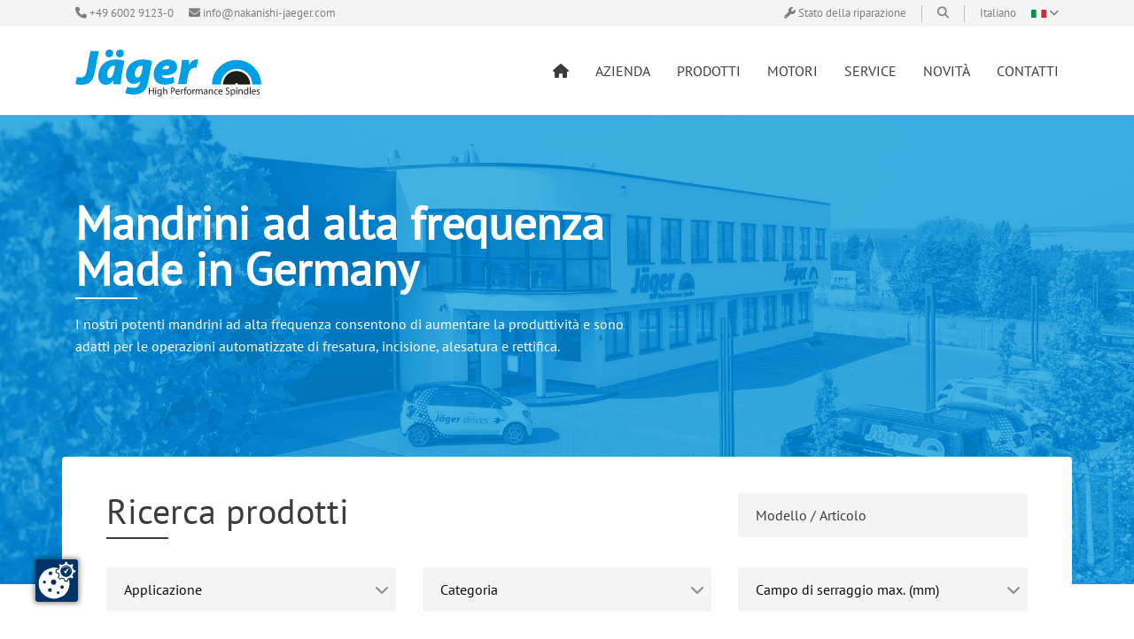

--- FILE ---
content_type: text/html; charset=UTF-8
request_url: https://www.nakanishi-jaeger.com/it?filters%5B13%5D%5B1%5D=1
body_size: 15108
content:
<!doctype html>
<html class="no-js" lang="it">
<head>
    <meta charset="utf-8">
    <meta http-equiv="X-UA-Compatible" content="IE=edge">
    <meta name="viewport" content="width=device-width, initial-scale=1">

                <link rel="alternate" hreflang="de" href="https://www.nakanishi-jaeger.com/de" >
            <link rel="alternate" hreflang="en" href="https://www.nakanishi-jaeger.com/en" >
            <link rel="alternate" hreflang="en_US" href="https://www.nakanishi-jaeger.com/us" >
            <link rel="alternate" hreflang="zh" href="https://www.nakanishi-jaeger.com/zh" >
            <link rel="alternate" hreflang="ja" href="https://www.nakanishi-jaeger.com/ja" >
            <link rel="alternate" hreflang="it" href="https://www.nakanishi-jaeger.com/it" >
            <link rel="alternate" hreflang="ko" href="https://www.nakanishi-jaeger.com/ko" >
            <link rel="alternate" hreflang="es" href="https://www.nakanishi-jaeger.com/es" >
            <link rel="alternate" hreflang="x-default" href="https://www.nakanishi-jaeger.com/de" >
    
    
<link rel="apple-touch-icon" sizes="57x57" href="/resources/img/favicon/apple-icon-57x57.png">
<link rel="apple-touch-icon" sizes="60x60" href="/resources/img/favicon/apple-icon-60x60.png">
<link rel="apple-touch-icon" sizes="72x72" href="/resources/img/favicon/apple-icon-72x72.png">
<link rel="apple-touch-icon" sizes="76x76" href="/resources/img/favicon/apple-icon-76x76.png">
<link rel="apple-touch-icon" sizes="114x114" href="/resources/img/favicon/apple-icon-114x114.png">
<link rel="apple-touch-icon" sizes="120x120" href="/resources/img/favicon/apple-icon-120x120.png">
<link rel="apple-touch-icon" sizes="144x144" href="/resources/img/favicon/apple-icon-144x144.png">
<link rel="apple-touch-icon" sizes="152x152" href="/resources/img/favicon/apple-icon-152x152.png">
<link rel="apple-touch-icon" sizes="180x180" href="/resources/img/favicon/apple-icon-180x180.png">
<link rel="icon" type="image/png" sizes="192x192"  href="/resources/img/favicon/android-icon-192x192.png">
<link rel="icon" type="image/png" sizes="32x32" href="/resources/img/favicon/favicon-32x32.png">
<link rel="icon" type="image/png" sizes="96x96" href="/resources/img/favicon/favicon-96x96.png">
<link rel="icon" type="image/png" sizes="16x16" href="/resources/img/favicon/favicon-16x16.png">
<link rel="manifest" href="/resources/img/favicon/manifest.json">
<meta name="msapplication-TileColor" content="#0093dd">
<meta name="msapplication-TileImage" content="/resources/img/favicon/ms-icon-144x144.png">
<meta name="theme-color" content="#0093dd">

    <link rel="stylesheet" href="/build/main.cd6e29b7.css">
                <title>it - Nakanishi Jaeger GmbH</title>
        <meta name="robots" content="index,follow" />

    
        <link href="/cache-buster-1755099212/build/main.cd6e29b7.css" media="all" rel="stylesheet" type="text/css" />
<link href="/cache-buster-1755099212/build/print.789fab91.css" media="print" rel="stylesheet" type="text/css" />
    
          
    </head>
<body>

<script
        id="cookie-manager"
        src="https://consent.gal-digital.de/public/app.js?apiKey=1acbd2b3ea4b50de7d05f3bdd5c5a173762da3268a8e88c4&amp;domain=641132c"
        referrerpolicy="origin"
        data-embedding-youtube="9c3c199"
        data-embedding-googlemaps="6b61912"
    ></script>                                        
        
        


    
<div id="toolbar-container" data-sticky-container>
    <header class="toolbar" data-sticky data-margin-top="0" data-sticky-on="small">
        <div id="header-meta">
    <div class="grid-container">
        <div class="grid-x">
            <div class="cell small-3 medium-6">
                <a class="meta-item" href="tel:tel:+49600291230">
                    <i class="fa-solid fa-phone" aria-hidden="true"></i>
                    <span class="show-for-large">
                        +49 6002 9123-0
                    </span>
                </a>

                <a class="meta-item" href="mailto:info@nakanishi-jaeger.com">
                    <i class="fa-solid fa-envelope" aria-hidden="true"></i>
                    <span class="show-for-large">
                        info@nakanishi-jaeger.com
                    </span>
                </a>

                                                
            </div>

            <div class="cell small-9 medium-6 text-right">

                                <a class="meta-item product-request-page-link is-active hide" href="/it/product-request">
                    <i class="fa-solid fa-inbox"></i>
                    <span class="show-for-large">
                         Vai al modulo di richiesta 
                    </span>
                </a>

                <div class="meta-item dropdown" data-toggle="meta-repair-state-dropdown">

                    <i class="fa-solid fa-wrench" aria-hidden="true"></i>
                    <span class="show-for-large">
                        Stato della riparazione
                    </span>

                    <span class="dropdown-arrow"></span>
                    <div id="meta-repair-state-dropdown" data-dropdown data-auto-focus="true"
                          data-hover="true" data-position="bottom" data-alignment="center">
                        <div class="meta-repair-state-form">
                          <form name="repair_state" method="post" action="/it/services/repairstate" class="repairstate-form light-panel">
<div class="grid-x grid-padding-x grid-padding-y">
    <div class="cell medium-4">
        <input type="text" id="repair_state_custno" name="repair_state[custno]" required="required" placeholder="Codice cliente" value="" />
    </div>

    <div class="cell medium-4">
        <input type="text" id="repair_state_rpno" name="repair_state[rpno]" required="required" placeholder="Numero RP" value="" />
    </div>

    <div class="cell medium-4">
        <button type="submit" id="repair_state_submit" name="repair_state[submit]" class="button primary">Interroga lo stato</button>
    </div></div>
<input type="hidden" id="repair_state__token" name="repair_state[_token]" value="6ccb7806a219ef30dd5c.s2DVl15x06tOt8YL8FGWgcgb-3xMJ9PYcCZZl0qzSJI.6y7t2mwki98A4qBdgWH6xbornE82V7yARRcc5ybjO97xA7DIZzuAkj_nsQ" /><div><input type="text" id="repair_state_email" name="repair_state[email]" style="display:none" /></div>
</form>

                        </div>
                    </div>
                </div>

                
                <span class="divider show-for-large"></span>

                <div class="meta-item dropdown search" data-toggle="meta-search-dropdown">
                    <i class="fa-solid fa-magnifying-glass"  aria-hidden="true"></i>
                    <span class="dropdown-arrow"></span>
                    <div id="meta-search-dropdown" data-dropdown data-auto-focus="true"
                         data-hover="true" data-position="bottom" data-alignment="center">
                        <div class="meta-search-form">
                          <form method="get" action="/it/search" class="search-form light-panel">
<div class="input-group">
    <input type="text" id="q" name="q" required="required" placeholder="Cerca..." class="input-group-field" />
    <div class="input-group-button">
        <button type="submit" class="button primary">
            <i class="fa-solid fa-magnifying-glass"></i>
        </button>
    </div>
</div>
<input type="hidden" id="_token" name="_token" value="adcd3cc9a30f.y_0avaoLCkj_Da3cV-_itpGvSTD9PnR2Nu6XtFm0STk.85t7-t1gZyHSdNTvO7mq-_uYfAmTV0EpZ93N_CraJWOKzl7O2DxYKrVJzg" />
</form>

                        </div>
                    </div>
                </div>

                <span class="divider"></span>

                <div id="language-switcher">
                    <a class="meta-item dropdown" data-toggle="language-switcher-dropdown">
                        <span class="show-for-medium">
                            Italiano
                        </span>
                        <span class="flag flag-it" aria-hidden="true"></span>
                        <i class="fa-solid fa-angle-down show-for-medium"></i>
                    </a>

                    <div id="language-switcher-dropdown" data-dropdown data-hover="true" data-hover-pane="true">
                        <ul class="menu vertical">
                                                            <li class="lang-de">
                                    <a href="/de">
                                        <span class="show-for-medium">
                                            Deutsch
                                        </span>
                                        <span class="flag flag-de" aria-hidden="true"></span>
                                    </a>
                                </li>
                                                            <li class="lang-en">
                                    <a href="/en">
                                        <span class="show-for-medium">
                                            English
                                        </span>
                                        <span class="flag flag-en" aria-hidden="true"></span>
                                    </a>
                                </li>
                                                            <li class="lang-en_US">
                                    <a href="/us">
                                        <span class="show-for-medium">
                                            USA
                                        </span>
                                        <span class="flag flag-en_US" aria-hidden="true"></span>
                                    </a>
                                </li>
                                                            <li class="lang-zh">
                                    <a href="/zh">
                                        <span class="show-for-medium">
                                            中文
                                        </span>
                                        <span class="flag flag-zh" aria-hidden="true"></span>
                                    </a>
                                </li>
                                                            <li class="lang-ja">
                                    <a href="/ja">
                                        <span class="show-for-medium">
                                            日本語
                                        </span>
                                        <span class="flag flag-ja" aria-hidden="true"></span>
                                    </a>
                                </li>
                                                            <li class="lang-ko">
                                    <a href="/ko">
                                        <span class="show-for-medium">
                                            한국의
                                        </span>
                                        <span class="flag flag-ko" aria-hidden="true"></span>
                                    </a>
                                </li>
                                                            <li class="lang-es">
                                    <a href="/es">
                                        <span class="show-for-medium">
                                            Español
                                        </span>
                                        <span class="flag flag-es" aria-hidden="true"></span>
                                    </a>
                                </li>
                                                    </ul>
                    </div>
                </div>
            </div>
        </div>
    </div>
</div>

        <div id="main-navigation-container">
            <div class="grid-container">
                <div class="grid-x">
                    <div id="header-logo" class="cell small-10 medium-shrink">
                        <a href="/">
                            <img src="/resources/img/logo.svg">
                        </a>
                    </div>

                    <div class="cell small-2 medium-auto">
                        <button id="mobile-menu-button" type="button" data-toggle="main-navigation">
                            <img src="/resources/img/btn-menu.svg">
                        </button>

                        <ul class="main-menu desktop-menu" data-responsive-menu="dropdown">
    <li class="root-item home">
        <a href="/it" >
            <span class="fa-solid fa-house" aria-hidden="true"></span>
        </a>
    </li>
                                                                        <li class="root-item is-dropdown-submenu-parent">
                <a href="/it/company">
    Azienda
</a>
                                                                                                                                                                <div class="grid-x is-dropdown-submenu">
                                                    <ul class="main-sub-menu cell medium-6 large-2">
                                                                                                                                                    <li class="mega-menu-item">
                                            <a href="/it/company#profilo+aziendale">
    Profilo aziendale
</a>
                                            <div class="mega-menu-detail-image">
                                                                                                                                                                                                                                                                                                                <img src="/9/image-thumb__9__megaMenuThumbnail/hersteller-spindel.jpg"/>
                                                                                            </div>

                                            <div class="mega-menu-detail-content">
                                                                                                    <p class="headline">Profilo aziendale</p>
                                                    <ul>
	<li>Produttore leader di sistemi mandrino</li>
	<li>Innovazione di mandrini ad alta frequenza di elevata qualità</li>
	<li>Tradizione nell’orientamento al cliente</li>
</ul>

                                                                                            </div>
                                        </li>
                                                                                                                                                                                        <li class="mega-menu-item">
                                            <a href="/it/company#made-in-germany">
    Made in Germany
</a>
                                            <div class="mega-menu-detail-image">
                                                                                                                                                                                                                                                                                                                <img src="/10/image-thumb__10__megaMenuThumbnail/made-in-germany-schnelllaufspindel.jpg"/>
                                                                                            </div>

                                            <div class="mega-menu-detail-content">
                                                                                                    <p class="headline">Made in Germany</p>
                                                    <ul>
	<li>Produttore leader di sistemi mandrino</li>
	<li>Innovazione di mandrini ad alta frequenza di elevata qualità</li>
	<li>Tradizione nell’orientamento al cliente</li>
</ul>

                                                                                            </div>
                                        </li>
                                                                                                                                                                                        <li class="mega-menu-item">
                                            <a href="/it/company#qualit%C3%A0-made-in-germany">
    Assicurazione qualità
</a>
                                            <div class="mega-menu-detail-image">
                                                                                                                                                                                                                                                                                                                <img src="/11/image-thumb__11__megaMenuThumbnail/qualitaetssicherung-handspindel.jpg"/>
                                                                                            </div>

                                            <div class="mega-menu-detail-content">
                                                                                                    <p class="headline">Assicurazione qualità</p>
                                                    <ul>
	<li>Massima qualità per la massima soddisfazione</li>
	<li>Stabilità, sicurezza e i migliori materiali</li>
	<li>Investimento costante nell’assicurazione qualità</li>
</ul>

                                                                                            </div>
                                        </li>
                                                                                                </ul>
                                                    <ul class="main-sub-menu cell medium-6 large-2">
                                                                                                                                                    <li class="mega-menu-item">
                                            <a href="/it/company#ricerca-e-sviluppo">
    Ricerca e sviluppo
</a>
                                            <div class="mega-menu-detail-image">
                                                                                                                                                                                                                                                                                                                <img src="/12/image-thumb__12__megaMenuThumbnail/forschung-entwicklung-spindel.jpg"/>
                                                                                            </div>

                                            <div class="mega-menu-detail-content">
                                                                                                    <p class="headline">Ricerca e sviluppo</p>
                                                    <ul>
	<li>Sviluppo dei sistemi mandrino del futuro</li>
	<li>Miglioramento costante dei mandrini già in uso</li>
	<li>Sviluppo di sistemi mandrino speciali per compiti individuali</li>
</ul>

                                                                                            </div>
                                        </li>
                                                                                                                                                                                        <li class="mega-menu-item">
                                            <a href="/it/company#costruzione+di+motori">
    Costruzione di motori
</a>
                                            <div class="mega-menu-detail-image">
                                                                                                                                                                                                                                                                                                                <img src="/motoren/13/image-thumb__13__megaMenuThumbnail/motorenbau-drehspindel.jpg"/>
                                                                                            </div>

                                            <div class="mega-menu-detail-content">
                                                                                                    <p class="headline">Costruzione di motori</p>
                                                    <ul>
	<li>Sviluppo e produzione di elementi motore proprietari</li>
	<li>Le prestazioni dei motori vengono verificate in azienda</li>
	<li>Adattamento ottimale dei convertitori di frequenza</li>
</ul>

                                                                                            </div>
                                        </li>
                                                                                                                                                                                        <li class="mega-menu-item">
                                            <a href="/it/company#ambiti+di+applicazione">
    Ambiti di applicazione
</a>
                                            <div class="mega-menu-detail-image">
                                                                                                                                                                                                                                                                                                                <img src="/categories/14/image-thumb__14__megaMenuThumbnail/anwendungsbereiche-bohrspindel-schleifspindel-drehspindel.jpg"/>
                                                                                            </div>

                                            <div class="mega-menu-detail-content">
                                                                                                    <p class="headline">Ambiti di applicazione</p>
                                                    <ul>
	<li>Molteplici possibilità di impiego</li>
	<li>Il mandrino giusto per ogni esigenza</li>
	<li>Sicurezza e precisione in ogni ambito</li>
</ul>

                                                                                            </div>
                                        </li>
                                                                                                </ul>
                                                <div class="cell medium-6 large-4 mega-menu-detail-image-container"></div>
                        <div class="cell medium-6 large-4 mega-menu-detail-content-container"></div>
                    </div>
                            </li>
                                                        <li class="root-item is-dropdown-submenu-parent">
                <a href="/it/products">
    Prodotti
</a>
                                                        <div class="grid-x is-dropdown-submenu">
                                                    <ul class="main-sub-menu cell medium-6 large-2">
                                                                                                        <li class="mega-menu-item">
                                        <a href="/it/z-line" title="Z-Line">Z-Line</a>
                                        <div class="mega-menu-detail-image">
                                                                                                                                                                                                                                                                                                                                        
                                                                                            <img src="/products/10201036/710/image-thumb__710__megaMenuThumbnail/media.image.produkt_bild.png" >
                                                                                    </div>
                                        <div class="mega-menu-detail-content">
                                            <p class="headline">Z-Line</p>
                                            <ul class="wys-checklist-blue">
                                                                                                                                                           <li> Massima precisione, stabilità e silenziosità di funzionamento</li>
                                                                                                           <li> Potenza nominale fino a 10 kW</li>
                                                                                                           <li> Regime di rotazione nominale fino a 100.000 giri/min</li>
                                                                                                    
                                            </ul>


                                        </div>
                                    </li>
                                                                                                        <li class="mega-menu-item">
                                        <a href="/it/f-line" title="F-Line">F-Line</a>
                                        <div class="mega-menu-detail-image">
                                                                                                                                                                                                                                                                                                                                        
                                                                                            <img src="/products/10408017/842/image-thumb__842__megaMenuThumbnail/media.image.produkt_bild.png" >
                                                                                    </div>
                                        <div class="mega-menu-detail-content">
                                            <p class="headline">F-Line</p>
                                            <ul class="wys-checklist-blue">
                                                                                                                                                           <li> Flangia mandrino realizzata in base alla richiesta del cliente</li>
                                                                                                           <li> Potenza nominale fino a 67 kW</li>
                                                                                                           <li> Regime di rotazione nominale fino a 50.000 giri/min</li>
                                                                                                    
                                            </ul>


                                        </div>
                                    </li>
                                                                                                        <li class="mega-menu-item">
                                        <a href="/it/ars-line" title="ARS-Line">ARS-Line</a>
                                        <div class="mega-menu-detail-image">
                                                                                                                                                                                                                                                                                                                                        
                                                                                            <img src="/products/15201049/609/image-thumb__609__megaMenuThumbnail/media.image.produkt_bild.png" >
                                                                                    </div>
                                        <div class="mega-menu-detail-content">
                                            <p class="headline">ARS-Line</p>
                                            <ul class="wys-checklist-blue">
                                                                                                                                                           <li> Rifinitura delle mole</li>
                                                                                                           <li> Precisione elevata</li>
                                                                                                           <li> Rettifica senza errori</li>
                                                                                                           <li> Riconoscimento inizio taglio</li>
                                                                                                    
                                            </ul>


                                        </div>
                                    </li>
                                                                                                        <li class="mega-menu-item">
                                        <a href="/it/block-line" title="Block-Line">Block-Line</a>
                                        <div class="mega-menu-detail-image">
                                                                                                                                                                                                                                                                                                                                        
                                                                                            <img src="/products/10002001/240/image-thumb__240__megaMenuThumbnail/media.image.produkt_bild.png" >
                                                                                    </div>
                                        <div class="mega-menu-detail-content">
                                            <p class="headline">Block-Line</p>
                                            <ul class="wys-checklist-blue">
                                                                                                                                                           <li> Carcassa monoblocco realizzata su misura</li>
                                                                                                           <li> Diversi sistemi di cambio utensile</li>
                                                                                                           <li> Regime di rotazione nominale fino a 60.000 giri/min</li>
                                                                                                    
                                            </ul>


                                        </div>
                                    </li>
                                                            </ul>
                                                    <ul class="main-sub-menu cell medium-6 large-2">
                                                                                                        <li class="mega-menu-item">
                                        <a href="/it/chopper" title="Chopper">Chopper</a>
                                        <div class="mega-menu-detail-image">
                                                                                                                                                                                                                                                                                                                                        
                                                                                            <img src="/products/11505001/184/image-thumb__184__megaMenuThumbnail/media.image.produkt_bild.png" >
                                                                                    </div>
                                        <div class="mega-menu-detail-content">
                                            <p class="headline">Chopper</p>
                                            <ul class="wys-checklist-blue">
                                                                                                                                                           <li> Diversi sistemi di serraggio in un unico corpo base</li>
                                                                                                           <li> Potenza nominale fino a 6,5 kW</li>
                                                                                                           <li> Regime di rotazione nominale fino a 40.000 giri/min</li>
                                                                                                    
                                            </ul>


                                        </div>
                                    </li>
                                                                                                        <li class="mega-menu-item">
                                        <a href="/it/dentadrive" title="DentaDrive">DentaDrive</a>
                                        <div class="mega-menu-detail-image">
                                                                                                                                                                                                                                                                                                                                        
                                                                                            <img src="/products/153AC021/1266/image-thumb__1266__megaMenuThumbnail/media.image.produkt_bild.png" >
                                                                                    </div>
                                        <div class="mega-menu-detail-content">
                                            <p class="headline">DentaDrive</p>
                                            <ul class="wys-checklist-blue">
                                                                                                                                                           <li> Sistema modulare</li>
                                                                                                           <li> Configurabile individualmente</li>
                                                                                                           <li> Potenza nominale fino a 0,31 kW</li>
                                                                                                           <li> Regime di rotazione nominale fino a 100.000 giri/min</li>
                                                                                                    
                                            </ul>


                                        </div>
                                    </li>
                                                                                                        <li class="mega-menu-item">
                                        <a href="/it/power-line" title="Power-Line">Power-Line</a>
                                        <div class="mega-menu-detail-image">
                                                                                                                                                                                                                                                                                                                                        
                                                                                            <img src="/products/13404086/208/image-thumb__208__megaMenuThumbnail/media.image.produkt_bild.png" >
                                                                                    </div>
                                        <div class="mega-menu-detail-content">
                                            <p class="headline">Power-Line</p>
                                            <ul class="wys-checklist-blue">
                                                                                                                                                           <li> Più potenza con lo stesso diametro carcassa</li>
                                                                                                           <li> Potenza nominale fino a 3,7 kW</li>
                                                                                                           <li> Regime di rotazione nominale fino a 80.000 giri/min</li>
                                                                                                    
                                            </ul>


                                        </div>
                                    </li>
                                                            </ul>
                                                <div class="cell medium-6 large-4 mega-menu-detail-image-container"></div>
                        <div class="cell medium-6 large-4 mega-menu-detail-content-container"></div>
                    </div>
                            </li>
                                                        <li class="root-item is-dropdown-submenu-parent">
                <a href="/it/motors">
    Motori
</a>
                                                                                                                                                                <div class="grid-x is-dropdown-submenu">
                                                    <ul class="main-sub-menu cell medium-6 large-2">
                                                                                                                                                    <li class="mega-menu-item">
                                            <a href="/it/motors#motore+elettrico">
    Costruzione di motori
</a>
                                            <div class="mega-menu-detail-image">
                                                                                                                                                                                                                                                                                                                <img src="/motoren/1486/image-thumb__1486__megaMenuThumbnail/eigene-motorenentwicklung.jpg"/>
                                                                                            </div>

                                            <div class="mega-menu-detail-content">
                                                                                                    <p class="headline">Costruzione di motori per:</p>
                                                    <ul>
	<li>Motori per mandrini</li>
	<li>Motori elettrici</li>
	<li>Realizzazioni speciali</li>
</ul>

<p>&nbsp;</p>

                                                                                            </div>
                                        </li>
                                                                                                                                                                                        <li class="mega-menu-item">
                                            <a href="/it/motors#ambiti+di+applicazione-motori-ptt">
    Ambiti di applicazione
</a>
                                            <div class="mega-menu-detail-image">
                                                                                                                                                                                                                                                                                                                <img src="/categories/14/image-thumb__14__megaMenuThumbnail/anwendungsbereiche-bohrspindel-schleifspindel-drehspindel.jpg"/>
                                                                                            </div>

                                            <div class="mega-menu-detail-content">
                                                                                                    <p class="headline">Ambiti di applicazione</p>
                                                    <ul>
	<li>Motori per mandrini ad alta frequenza</li>
	<li>Motori per pompe e automazione</li>
	<li>Mobilità elettrica</li>
	<li>Motori per turbocompressori e generatori</li>
</ul>

                                                                                            </div>
                                        </li>
                                                                                                                                                                                        <li class="mega-menu-item">
                                            <a href="/it/motors#richiedere-motore">
    Richiedere motore
</a>
                                            <div class="mega-menu-detail-image">
                                                                                                                                                                                                                                                                                                                <img src="/motoren/3741/image-thumb__3741__megaMenuThumbnail/sonderanfertigung-motoren.jpg"/>
                                                                                            </div>

                                            <div class="mega-menu-detail-content">
                                                                                                    <p class="headline">Configurate il vostro motore individuale</p>
                                                    <ul>
	<li>Motori CA</li>
	<li>Motori CC</li>
	<li>Motori speciali</li>
</ul>

                                                                                            </div>
                                        </li>
                                                                                                </ul>
                                                    <ul class="main-sub-menu cell medium-6 large-2">
                                                                                                                                                    <li class="mega-menu-item">
                                            <a href="/it/motors#ptt">
    Nakanishi Jaeger PTT
</a>
                                            <div class="mega-menu-detail-image">
                                                                                                                                                                                                                                                                                                                <img src="/motoren/13/image-thumb__13__megaMenuThumbnail/motorenbau-drehspindel.jpg"/>
                                                                                            </div>

                                            <div class="mega-menu-detail-content">
                                                                                                    <p class="headline">Nakanishi Jaeger PTT</p>
                                                    <p><strong>Powertrain Technology</strong><br />
I nostri motori standard</p>

<ul>
	<li>Tecnologia dei motori asincroni<br />
	Motori CA</li>
	<li>Tecnologia dei motori sincroni<br />
	Motori CC</li>
</ul>

                                                                                            </div>
                                        </li>
                                                                                                                                                                                        <li class="mega-menu-item">
                                            <a href="/it/motors#motori-individuali">
    Sviluppo di motori
</a>
                                            <div class="mega-menu-detail-image">
                                                                                                                                                                                                                                                                                                                <img src="/12/image-thumb__12__megaMenuThumbnail/forschung-entwicklung-spindel.jpg"/>
                                                                                            </div>

                                            <div class="mega-menu-detail-content">
                                                                                                    <p class="headline">Motori individuali, realizzati appositamente per la vostra applicazione</p>
                                                    <ul>
	<li>Rappresentazione dell’intera catena di processo</li>
	<li>Servizio di sviluppo</li>
	<li>Esternalizzazione della produzione</li>
</ul>

                                                                                            </div>
                                        </li>
                                                                                                                                                                                        <li class="mega-menu-item">
                                            <a href="/it/motors#i-nostri-motori-standard">
    I nostri motori standard
</a>
                                            <div class="mega-menu-detail-image">
                                                                                                                                                                                                                                                                                                                <img src="/motoren/1491/image-thumb__1491__megaMenuThumbnail/dc-ac-motoren.png"/>
                                                                                            </div>

                                            <div class="mega-menu-detail-content">
                                                                                                    <p class="headline">I nostri motori standard</p>
                                                    <ul>
	<li>Motore CA</li>
	<li>Motore CC</li>
</ul>

                                                                                            </div>
                                        </li>
                                                                                                </ul>
                                                <div class="cell medium-6 large-4 mega-menu-detail-image-container"></div>
                        <div class="cell medium-6 large-4 mega-menu-detail-content-container"></div>
                    </div>
                            </li>
                                                        <li class="root-item only-dropdown is-dropdown-submenu-parent">
                <a href="/it/services">
    Service
</a>
                                                            <ul class="main-sub-menu mega-dropdown">
                                                                                                <li>
                                        <a href="/it/services/downloads">
    Download
</a>
                                    </li>
                                                                                                                                <li>
                                        <a href="/it/services/repairstate">
    Stato della riparazione
</a>
                                    </li>
                                                                                    </ul>
                                                </li>
                                                        <li class="root-item only-dropdown is-dropdown-submenu-parent">
                <a href="/it/currently/news">
    Novità
</a>
                                                            <ul class="main-sub-menu mega-dropdown">
                                                                                                <li>
                                        <a href="/it/currently/news">
    Ultime novità
</a>
                                    </li>
                                                                                                                                <li>
                                        <a href="/it/currently/fairs">
    Fiere
</a>
                                    </li>
                                                                                                                                <li>
                                        <a href="/it/videos">
    Video
</a>
                                    </li>
                                                                                    </ul>
                                                </li>
                                                                    <li class="root-item only-dropdown is-dropdown-submenu-parent">
                <a href="/it/contact">
    Contatti
</a>
                                                            <ul class="main-sub-menu mega-dropdown">
                                                                                                <li>
                                        <a href="/it/contact/contacts">
    Referenti
</a>
                                    </li>
                                                                                                                                <li>
                                        <a href="/it/contact/service-partners">
    Partner di assistenza
</a>
                                    </li>
                                                                                                                                <li>
                                        <a href="/it/contact/representation">
    Sedi
</a>
                                    </li>
                                                                                    </ul>
                                                </li>
                                                                        </ul>

                        <div id="main-navigation" data-toggler=".open">
    <div class="mobile-menu-open-bar">
        <button id="mobile-menu-close-button" type="button" data-toggle="main-navigation"
                aria-label="Close menu">
            <img src="/resources/img/btn-close.svg">
        </button>
    </div>

    <div class="main-menu-mobile-container">
        <img src="/resources/img/logo.svg" class="main-menu-mobile-logo">

        <ul class="main-menu" data-responsive-menu="small-accordion" data-submenu-toggle="true">
                                                                                                                            <li class="root-item only-dropdown">
                        <a href="/it/company">
                            Azienda
                        </a>
                                                                                                                                                                        
                                                            <ul class="main-sub-menu menu vertical nested">
                                                                                                                        <li>
                                                <a href="/it/company#profilo+aziendale">
                                                    Profilo aziendale
                                                </a>
                                            </li>
                                                                                                                                                                <li>
                                                <a href="/it/company#made-in-germany">
                                                    Made in Germany
                                                </a>
                                            </li>
                                                                                                                                                                <li>
                                                <a href="/it/company#qualit%C3%A0-made-in-germany">
                                                    Assicurazione qualità
                                                </a>
                                            </li>
                                                                                                                                                                <li>
                                                <a href="/it/company#ricerca-e-sviluppo">
                                                    Ricerca e sviluppo
                                                </a>
                                            </li>
                                                                                                                                                                <li>
                                                <a href="/it/company#costruzione+di+motori">
                                                    Costruzione di motori
                                                </a>
                                            </li>
                                                                                                                                                                <li>
                                                <a href="/it/company#ambiti+di+applicazione">
                                                    Ambiti di applicazione
                                                </a>
                                            </li>
                                                                                                            </ul>
                                                                        </li>
                                                                                    <li class="root-item">
                        <a href="/it/products">
                            Prodotti
                        </a>
                                                    <ul class="main-sub-menu grid-x">
                                                                                                        <li class="cell medium-2">
                                        <a href="/de/z-line"
                                           title="Z-Line">Z-Line</a>
                                    </li>
                                                                                                        <li class="cell medium-2">
                                        <a href="/de/f-line"
                                           title="F-Line">F-Line</a>
                                    </li>
                                                                                                        <li class="cell medium-2">
                                        <a href="/de/ars-line"
                                           title="ARS-Line">ARS-Line</a>
                                    </li>
                                                                                                        <li class="cell medium-2">
                                        <a href="/de/block-line"
                                           title="Block-Line">Block-Line</a>
                                    </li>
                                                                                                        <li class="cell medium-2">
                                        <a href="/de/chopper"
                                           title="Chopper">Chopper</a>
                                    </li>
                                                                                                        <li class="cell medium-2">
                                        <a href="/de/dentadrive"
                                           title="DentaDrive">DentaDrive</a>
                                    </li>
                                                                                                        <li class="cell medium-2">
                                        <a href="/de/power-line"
                                           title="Power-Line">Power-Line</a>
                                    </li>
                                                            </ul>
                                            </li>
                                                                                    <li class="root-item only-dropdown">
                        <a href="/it/motors">
                            Motori
                        </a>
                                                                                                                                                                        
                                                            <ul class="main-sub-menu menu vertical nested">
                                                                                                                        <li>
                                                <a href="/it/motors#motore+elettrico">
                                                    Costruzione di motori
                                                </a>
                                            </li>
                                                                                                                                                                <li>
                                                <a href="/it/motors#ambiti+di+applicazione-motori-ptt">
                                                    Ambiti di applicazione
                                                </a>
                                            </li>
                                                                                                                                                                <li>
                                                <a href="/it/motors#richiedere-motore">
                                                    Richiedere motore
                                                </a>
                                            </li>
                                                                                                                                                                <li>
                                                <a href="/it/motors#ptt">
                                                    Nakanishi Jaeger PTT
                                                </a>
                                            </li>
                                                                                                                                                                <li>
                                                <a href="/it/motors#motori-individuali">
                                                    Sviluppo di motori
                                                </a>
                                            </li>
                                                                                                                                                                <li>
                                                <a href="/it/motors#i-nostri-motori-standard">
                                                    I nostri motori standard
                                                </a>
                                            </li>
                                                                                                            </ul>
                                                                        </li>
                                                                                    <li class="root-item only-dropdown">
                        <a href="/it/services">
                            Service
                        </a>
                                                                                                                                                                        
                                                            <ul class="main-sub-menu menu vertical nested">
                                                                                                                        <li>
                                                <a href="/it/services/downloads">
                                                    Download
                                                </a>
                                            </li>
                                                                                                                                                                <li>
                                                <a href="/it/services/repairstate">
                                                    Stato della riparazione
                                                </a>
                                            </li>
                                                                                                            </ul>
                                                                        </li>
                                                                                    <li class="root-item only-dropdown">
                        <a href="/it/currently/news">
                            Novità
                        </a>
                                                                                                                                                                        
                                                            <ul class="main-sub-menu menu vertical nested">
                                                                                                                        <li>
                                                <a href="/it/currently/news">
                                                    Ultime novità
                                                </a>
                                            </li>
                                                                                                                                                                <li>
                                                <a href="/it/currently/fairs">
                                                    Fiere
                                                </a>
                                            </li>
                                                                                                                                                                <li>
                                                <a href="/it/videos">
                                                    Video
                                                </a>
                                            </li>
                                                                                                            </ul>
                                                                        </li>
                                                                                                                <li class="root-item only-dropdown">
                        <a href="/it/contact">
                            Contatti
                        </a>
                                                                                                                                                                        
                                                            <ul class="main-sub-menu menu vertical nested">
                                                                                                                        <li>
                                                <a href="/it/contact/contacts">
                                                    Referenti
                                                </a>
                                            </li>
                                                                                                                                                                <li>
                                                <a href="/it/contact/service-partners">
                                                    Partner di assistenza
                                                </a>
                                            </li>
                                                                                                                                                                <li>
                                                <a href="/it/contact/representation">
                                                    Sedi
                                                </a>
                                            </li>
                                                                                                            </ul>
                                                                        </li>
                                                                                                                                                                                </ul>

        <div class="grid-x grid-padding-y">
            <div class="cell small-6 medium-1 text-center medium-text-left">
                <a href="https://www.linkedin.com/company/alfred-j%C3%A4ger-gmbh" >
                    <i class="fa-brands fa-linkedin" aria-hidden="true"></i>
                </a>
            </div>

            <div class="cell small-6 medium-1 text-center medium-text-left">
                <a href="https://www.xing.com/companies/alfredj%C3%A4gergmbh">
                    <i class="fa-brands fa-xing" aria-hidden="true"></i>
                </a>
            </div>

            
            <div class="cell small-12 medium-10">
                <div class="grid-x grid-margin-x">
                                                                        <div class="cell auto medium-shrink text-center medium-text-right">
                                <a href="/it/privacy" class="cell auto">Protezione dei dati</a>
                            </div>
                                                    <div class="cell auto medium-shrink text-center medium-text-right">
                                <a href="/it/contact" class="cell auto">Contatti</a>
                            </div>
                                                    <div class="cell auto medium-shrink text-center medium-text-right">
                                <a href="/it/imprint" class="cell auto">Colophon</a>
                            </div>
                                                            </div>
            </div>
        </div>
    </div>
</div>
                    </div>
                </div>
            </div>
        </div>
    </header>
</div>
    

    <!-- main-content -->
    



                                    <div class="heroshot">
            
                                    



<div class="
  heroshot-content
  
  
  "
  style="background-image: url(/header-startseite2_1.jpg);"
>
  <div class="grid-container" >
      <div class="grid-x">
          <div class="cell small-12 medium-7 ">
              <h1 class="heroshot-title">
                                                                                          Mandrini ad alta frequenza
              </h1>

              <h2 class="heroshot-subtitle">
                  Made in Germany
              </h2>

              <p>I nostri potenti mandrini ad alta frequenza consentono di aumentare la produttività e sono adatti per le operazioni automatizzate di fresatura, incisione, alesatura e rettifica.</p>



                                      </div>
      </div>
  </div>
</div>

                
                            </div>
                    




                                    <div class="gridcontainer">
            
                                    <div class="grid-wrapper paper-wrapper">

    

    <div class="grid-container" style="
        padding-top: 1px;
        padding-bottom: 3rem;">

                



                                    <div class="productsearch">
            
                                    


<div class="block-product-search">

    <form class="product-search-form" action="/it/products">
        
                                    
                <div class="grid-container full product-search-form__head">
          <div class="grid-x">
            <div class="cell medium-8">
              <h3 class="prduct-search-headline title-primary title-dark">Ricerca prodotti</h3>
            </div>
            <div class="cell medium-4">
                                                          <div class="header-input">
                                    <input class="product-search-filter input" type="text" name="filters[search]" data-key="aj.filter.search" data-need-mapping="0"placeholder="Modello / Articolo">
                </div>
                          </div>
          </div>
        </div><div class="grid-container full">

            <div class="grid-x grid-margin-x grid-margin-y">

                                                                                        <div class="cell medium-4">
                        
                        
                                                    <div class="select-wrapper">
                                <select class="product-search-filter select" name="filters[0]" data-key="aj.filter.applications" data-need-mapping="1" placeholder="Applicazione">
                                    <option value="">Applicazione</option>
                                                                                                                        <option value="0">Sbavatura</option>
                                                                                    <option value="1">Tecnica dentale</option>
                                                                                    <option value="2">Utensili e stampi</option>
                                                                                    <option value="3">Incisione</option>
                                                                                    <option value="4">Rettifica</option>
                                                                                    <option value="5">Circuiti stampati (PCB)</option>
                                                                                    <option value="6">Robotizzate</option>
                                                                                                            </select>
                            </div>

                        
                    </div>
                                                                        <div class="cell medium-4">
                        
                        
                                                    <div class="select-wrapper">
                                <select class="product-search-filter select" name="filters[13]" data-key="aj.filter.category" data-need-mapping="1" placeholder="Categoria">
                                    <option value="">Categoria</option>
                                                                                                                        <option value="0">ARS-Line</option>
                                                                                    <option value="1">Block-Line</option>
                                                                                    <option value="2">Chopper</option>
                                                                                    <option value="3">DentaDrive</option>
                                                                                    <option value="4">F-Line</option>
                                                                                    <option value="5">Power-Line</option>
                                                                                    <option value="6">Z-Line</option>
                                                                                                            </select>
                            </div>

                        
                    </div>
                                                                        <div class="cell medium-4">
                        
                        
                                                    <div class="select-wrapper">
                                <select class="product-search-filter select" name="filters[2]" data-key="aj.filter.clamping_range" data-need-mapping="1" placeholder="Campo di serraggio max. (mm)">
                                    <option value="">Campo di serraggio max. (mm)</option>
                                                                                                                        <option value="0">&gt; 2 ... ≤ 3</option>
                                                                                    <option value="1">&gt; 3 ... ≤ 4</option>
                                                                                    <option value="2">&gt; 4 ... ≤ 5</option>
                                                                                    <option value="3">&gt; 5 ... ≤ 6</option>
                                                                                    <option value="4">&gt; 6 ... ≤ 7</option>
                                                                                    <option value="5">&gt; 7 ... ≤ 8</option>
                                                                                    <option value="6">&gt; 8 ... ≤ 10</option>
                                                                                    <option value="7">&gt; 10 ... ≤ 13</option>
                                                                                    <option value="8">&gt; 13 ... ≤ 16</option>
                                                                                    <option value="9">&gt; 16 ... ≤ 20</option>
                                                                                    <option value="10">≥ 20</option>
                                                                                                            </select>
                            </div>

                        
                    </div>
                                                                        <div class="cell medium-4">
                        
                        
                                                    <div class="select-wrapper">
                                <select class="product-search-filter select" name="filters[1]" data-key="aj.filter.tool_change" data-need-mapping="1" placeholder="Cambio utensile">
                                    <option value="">Cambio utensile</option>
                                                                                                                        <option value="0">Cambio diretto elettrico</option>
                                                                                    <option value="1">Cambio idraulico del cono</option>
                                                                                    <option value="2">Cambio manuale del cono</option>
                                                                                    <option value="3">Cambio manuale dell’utensile</option>
                                                                                    <option value="4">Cambio diretto pneumatico</option>
                                                                                    <option value="5">Cambio pneumatico del cono</option>
                                                                                                            </select>
                            </div>

                        
                    </div>
                                                                        <div class="cell medium-4">
                        
                        
                                                    <div class="select-wrapper">
                                <select class="product-search-filter select" name="filters[6]" data-key="aj.filter.rated_power.s1" data-need-mapping="1" placeholder="Potenza nominale S1-100% (kW)">
                                    <option value="">Potenza nominale S1-100% (kW)</option>
                                                                                                                        <option value="0">≤ 0.2</option>
                                                                                    <option value="1">&gt; 0.2 ... ≤ 0.5</option>
                                                                                    <option value="2">&gt; 0.5 ... ≤ 1</option>
                                                                                    <option value="3">&gt; 1 ... ≤ 1.5</option>
                                                                                    <option value="4">&gt; 1.5 ... ≤ 2</option>
                                                                                    <option value="5">&gt; 2 ... ≤ 3</option>
                                                                                    <option value="6">&gt; 3 ... ≤ 4</option>
                                                                                    <option value="7">&gt; 4 ... ≤ 5</option>
                                                                                    <option value="8">&gt; 5 ... ≤ 10</option>
                                                                                    <option value="9">&gt; 10 ... ≤ 20</option>
                                                                                                            </select>
                            </div>

                        
                    </div>
                                                                        <div class="cell medium-4">
                        
                        
                                                    <div class="select-wrapper">
                                <select class="product-search-filter select" name="filters[5]" data-key="aj.filter.rated_rotation_speed" data-need-mapping="1" placeholder="Regime di rotazione nominale (giri/min)">
                                    <option value="">Regime di rotazione nominale (giri/min)</option>
                                                                                                                        <option value="0">≤ 20 000</option>
                                                                                    <option value="1">&gt; 20 000 ... ≤ 30 000</option>
                                                                                    <option value="2">&gt; 30 000 ... ≤ 40 000</option>
                                                                                    <option value="3">&gt; 40 000 ... ≤ 60 000</option>
                                                                                    <option value="4">&gt; 60 000 ... ≤ 80 000</option>
                                                                                    <option value="5">&gt; 80 000 ... ≤ 100 000</option>
                                                                                    <option value="6">≥ ≥ 100 000</option>
                                                                                                            </select>
                            </div>

                        
                    </div>
                                  
                <div class="cell small-12">
                    <div class="grid-x">
                        <div class="cell auto submit-divider"><hr></div>
                        <a class="submit">Cerca ora</a>
                        <div class="cell auto submit-divider"><hr></div>
                    </div>
                </div>
            </div>

        </div>
    </form>

</div>

                
                            </div>
                    

    </div>
</div>

                
                            </div>
                    




                                    <div class="gridcontainer">
            
                                    <div class="grid-wrapper ">

    

    <div class="grid-container" style="
        padding-top: 1px;
        padding-bottom: 3rem;">

                



                                    <div class="newsgrid">
            
                                    <div class="block-news-grid">
    <div class="news-row">
        <div class="grid-x grid-margin-x grid-margin-y"  data-equalizer="news-top" data-equalize-on="medium">
            <div class="cell small-12 large-8">
                <div class="grid-y" data-equalizer-watch="news-top">
                    <div class="cell small-12 grid-x grid-padding-x grid-padding-y aj-panel light-panel group-panel-top">
                        
                        

                                                                                    
                            <div class="cell small-12 medium-6">
                                <h3 class="news-title">Novità</h3>


                                <div class="show-for-small-only">
                                    <img src="/news/Werkzeug-%20und%20Formenbau/10502018.png" class="news-image news-image-teaser">
                                </div>

                                <h4 class="news-subtitle">Maggiore efficienza nella produzione di utensil...</h4>
                                <p class="news-text">Le esigenze nella costruzione di utensili e stampi si fanno sempre più stringenti. I criteri richiesti in termini di qualità, costi e tempi di ciclo brevi aumentano progressivamente. Ciò nonostante non si arresta la tendenza alla miniaturizzazione...</p>
                                <a class="link-arrow link-arrow-primary" href="/it/currently/news/Effizienzsteigerung-im-Werkzeug--und-Formenbau-mit-Jaeger-Spindeln">Più</a>
                            </div>

                            <div class="cell small-12 medium-6 show-for-medium news-image-teaser-wrapper" style="background-image: url('/news/Werkzeug-%20und%20Formenbau/10502018.png')"></div>

                                            
                                                                        <a href="/it/currently/fairs" title="Auf diesen Messen können Sie uns besuchen. " class="link-icon-users cell small-6 large-3 aj-panel dark-panel news-link link-icon-users">Fiere</a>

                            <a href="/it/products" class="link-icon-mobile cell small-6 large-3 aj-panel dark-panel news-link link-icon-mobile">Prodotti</a>

                            <a href="/it/company/qualitaetssicherung/quality" class="link-icon-shield cell small-6 large-3 aj-panel dark-panel news-link link-icon-shield">Certificazione</a>

                            <a href="/it/contact/representation" class="link-icon-globe cell small-6 large-3 aj-panel dark-panel news-link link-icon-globe">International</a>
                                            </div>
                </div>
            </div>

            <div
              class="cell small-12 large-4 aj-panel primary-panel-dark"
               data-equalizer-watch="news-top"            >
                <div class="grid-x grid-padding-x grid-padding-y">
                    <div class="cell small-12">
                        <h3 class="news-title news-title-white">Portale video</h3>

                        <picture >
	<img class="news-image" src="/video-teaser.png" alt="Portale video" title="Portale video" loading="lazy" />
</picture>


                        <p class="news-text">Informatevi qui sui nostri efficienti mandrini ad alta frequenza, sugli azionamenti per mandrini e sui motori per l’aumento della produttività!</p>

                                                    <a href="/it/videos" class="link-arrow">Vai al portale video</a>
                                            </div>
                </div>
            </div>
        </div>

        <div class="grid-x grid-margin-x grid-margin-y">
            <div class="cell small-12 large-6 aj-panel primary-panel-dark app-image-panel">
                <div class="grid-x grid-padding-x grid-padding-y">
                    <div class="cell small-12 medium-6 large-8">
                        <h3 class="news-title">Il nostro servizio di assistenza: Consulenza in loco</h3>
                        <ul>
	<li>Assistenza nella messa in funzione</li>
	<li>Interventi di manutenzione e pulizia</li>
	<li>Controlli sui vostri convertitori di frequenza</li>
</ul>


                                                    <a href="/it/services" class="link-arrow ">Per saperne di più</a>
                                            </div>

                    <div class="cell small-12 medium-6 large-4">
                        <div class="hide-for-small-only">
                            <picture >
	<img class="news-app-image" src="/kachel-unser-service-.png" alt="" loading="lazy" />
</picture>

                        </div>
                    </div>
                </div>
            </div>

            <div class="cell small-12 large-6">
                <div class="grid-y">
                    <div class="cell small-10 aj-panel light-panel group-panel-top">
                        <div class="grid-x grid-padding-x grid-padding-y">
                            <div class="cell small-12 medium-6">
                                <h3 class="news-title">Tutto su Nakanishi Jaeger</h3>
                                <h4 class="news-subtitle">La nostra aspirazione</h4>
                                <p class="news-text">Vogliamo stupirvi con l’efficienza dei nostri mandrini ad alta frequenza, dei nostri motori elettrici e dei nostri servizi e aiutarvi ad aumentare la produttività e il grado di automazione. Sfruttando la nostra posizione invidiabile nel settore Ricerca e Sviluppo.</p>
                                                                
                                                            </div>

                            <div class="cell small-12 medium-6 show-for-medium news-image-teaser-wrapper"
                                 style="background-image: url('/startseite-rund-um-jaeger.png')">
                                                            </div>
                        </div>
                    </div>

                    <div class="cell small-2">
                        <div class="grid-x grid-padding-x grid-padding-y">
                            <a href="/it/company" class="link-icon-home cell small-12 large-6 aj-panel dark-panel news-link link-icon-home">Azienda</a>

                            <a href="/it/contact" class="link-icon-map-marker cell small-12 large-6 aj-panel dark-panel news-link link-icon-map-marker">Come arrivare</a>
                        </div>
                    </div>
                </div>
            </div>
        </div>
    </div>
</div>

                
                            </div>
                    




                                    <div class="repairstateform">
            
                                    <form name="repair_state" method="post" action="/it/services/repairstate" class="repairstate-form light-panel">
<div class="grid-x grid-padding-x grid-padding-y">
    <div class="cell medium-12 large-3">
        <h5 class="form-title">Verifica stato della riparazione:</h5>
    </div>

    <div class="cell medium-4 large-3">
        <input type="text" id="repair_state_custno" name="repair_state[custno]" required="required" placeholder="Codice cliente" value="" />
    </div>

    <div class="cell medium-4 large-3">
        <input type="text" id="repair_state_rpno" name="repair_state[rpno]" required="required" placeholder="Numero RP" value="" />
    </div>

    <div class="cell medium-4 large-3">
        <button type="submit" id="repair_state_submit" name="repair_state[submit]" class="button primary">Interroga lo stato</button>
    </div></div>
<input type="hidden" id="repair_state__token" name="repair_state[_token]" value="35822711d495ba4f2d8.cqf6u5IgXTjgM3O8BuoW3F98K6bBNL4pJdrp8K6wbFo.KunC9qB1BUyuZhXqd9p6mC1MTJW7RNFxEOusgMLgHxYwxJ_kq2oOAZFjBA" /><div><input type="text" id="repair_state_email" name="repair_state[email]" style="display:none" /></div>
</form>


                
                            </div>
                    




                                    <div class="imagetext">
            
                                    <div class="imagetext-block"><div class="grid-x grid-margin-x "><div class="cell small-12 medium-6">
    <h3>Mandrini ad alta frequenza (mandrini HF) e motori elettrici</h3>

<p>Vantiamo una lunga esperienza e una leadership qualitativa nella produzione di mandrini ad alta frequenza e mandrini motorizzati, nonché di motori sincroni e asincroni per i più svariati campi di applicazione. Offriamo un’ampia gamma di mandrini standard e motori ad alte prestazioni per l’automatizzazione e l’aumento della produttività. Sviluppiamo inoltre soluzioni speciali per le esigenze individuali dei nostri clienti. In qualità di produttore specializzato nella produzione di mandrini e partner di riferimento per motori elettrici ad elevate prestazioni lavoriamo da oltre 50 anni in stretta collaborazione con i costruttori di macchinari. I nostri sistemi mandrino trovano impiego ovunque e sono adatti sia per i sistemi di cambio che per il funzionamento a più mandrini nelle applicazioni robotizzate.</p>

</div>
<div class="cell small-12 medium-6">
    <picture >
	<img src="/hochfrequenz-hf-spindel-elektro-motoren.png" alt="Universell einsetzbare Schnellfrequenzspindel" title="Universell einsetzbare Schnellfrequenzspindel" loading="lazy" />
</picture>

</div>
</div>

</div>

                
                            </div>
                    

    </div>
</div>

                
                            </div>
                    




                                    <div class="gridcontainer">
            
                                    <div class="grid-wrapper grey-wrapper">

    

    <div class="grid-container" style="
        padding-top: 3rem;
        padding-bottom: 3rem;">

                



                                    <div class="threecolumngrid">
            
                                    <div class="grid-x grid-margin-x grid-margin-y">
    <div class="cell small-12 large-4">
        



                                    <div class="textblock">
            
                                    <h3>Panoramica dei nostri sistemi mandrino e motori</h3>

<p>Venite a scoprire i nostri mandrini ad alta frequenza e mandrini portafresa, i nostri potenti mandrini per svariati settori di impiego come la tecnica dentale, la tecnica di incisione e i nostri motori sincroni e asincroni.&nbsp;</p>


                
                            </div>
                    

    </div>

    <div class="cell small-12 large-4">
        



                                    <div class="image">
            
                                    <picture >
	<img src="/start-hochfrequenzspindel-hf.png" alt="Mandrini ad alta frequenza" title="Mandrini ad alta frequenza" loading="lazy" />
</picture>


                
                            </div>
                    




                                    <div class="textblock">
            
                                    <h4>Mandrini ad alta frequenza (HF)</h4>

<p>I nostri mandrini ad alta frequenza per High Speed Cutting (HSC) offrono regimi di rotazione dell’utensile particolarmente elevati per conseguire velocità di taglio e di avanzamento molto più rapide.&nbsp;</p>

<p><a class="wys-link" href="/it/products">Vai alla pagina dei prodotti</a></p>

<p>I mandrini motorizzati vengono utilizzati come cosiddetti mandrini operatore nei torni senza utensili rotanti o il cui regime di rotazione non è sufficiente.</p>


                
                            </div>
                    

    </div>

    <div class="cell small-12 large-4">
        



                                    <div class="image">
            
                                    <picture >
	<img src="/start-fraessspindel.png" alt="Mandrini portafresa" title="Mandrini portafresa" loading="lazy" />
</picture>


                
                            </div>
                    




                                    <div class="textblock">
            
                                    <h4>Mandrini portafresa</h4>

<p>I nostri mandrini portafresa ad alta velocità, grazie alle loro prestazioni elevate, sono particolarmente adatti per impegnativi lavori di fresatura HSC.&nbsp;</p>

<p><a class="wys-link" href="/it/products">Vai alla pagina dei prodotti&nbsp;</a></p>

<p>I mandrini portafresa ad alta velocità vengono inseriti in un portamandrino oppure in una flangia mandrino integrata nella carcassa. Produciamo inoltre mandrini di alesatura e mandrini di incisione con regimi di rotazione elevati.</p>


                
                            </div>
                    

    </div>
</div>

                
                            </div>
                    




                                    <div class="threecolumngrid">
            
                                    <div class="grid-x grid-margin-x grid-margin-y">
    <div class="cell small-12 large-4">
        



                                    <div class="image">
            
                                    <picture >
	<img src="/start-dentadrive.png" alt="DentaDrive - mandrini per la tecnica dentale" title="DentaDrive - mandrini per la tecnica dentale" loading="lazy" />
</picture>


                
                            </div>
                    




                                    <div class="textblock">
            
                                    <h4>Mandrini DentaDrive</h4>

<p>I mandrini DentaDrive per lavorazioni sia a secco che a umido sono stati appositamente sviluppati per i requisiti elevati della tecnica dentale.</p>

<p><a class="wys-link" href="/it/dentadrive">Vai alla pagina dei prodotti</a></p>

<p>Grazie ai materiali utilizzati, alla rigidità dei mandrini e alla protezione dallo sporco i nostri mandrini DentaDrive possono essere impiegati sia per lavorazioni a secco che a umido.</p>


                
                            </div>
                    

    </div>

    <div class="cell small-12 large-4">
        



                                    <div class="image">
            
                                    <picture >
	<img src="/start-spindeln-hf-spindeln.png" alt="Mandrini e mandrini ad alta frequenza" title="Mandrini e mandrini ad alta frequenza" loading="lazy" />
</picture>


                
                            </div>
                    




                                    <div class="textblock">
            
                                    <h4>Mandrini e mandrini ad alta frequenza</h4>

<p>Produciamo mandrini in grado di offrire la massima precisione e qualità per un funzionamento privo di vibrazioni nonché una lunga durata della macchina utensile.</p>

<p><a class="wys-link" href="/it/products">Vai alla pagina dei prodotti</a></p>

<p>I mandrini di precisione delle serie Z-Line e Power-Line hanno un’oscillazione radiale di &lt; 1µm misurata sull’estremità conica dell’albero.&nbsp;</p>


                
                            </div>
                    

    </div>

    <div class="cell small-12 large-4">
        



                                    <div class="image">
            
                                    <picture >
	<img src="/motoren/dc-ac-motoren.png" alt="Servizio di assistenza" title="Servizio di assistenza" loading="lazy" />
</picture>


                
                            </div>
                    




                                    <div class="textblock">
            
                                    <h4>Motori</h4>

<p>I nostri performanti motori sincroni e asicroni si contraddistinguono per le dimensioni particolarmente compatte e la potenza elevata.&nbsp;</p>

<p><a class="wys-link" href="/it/motors">Vai alla pagina dei prodotti</a></p>

<p>Lo sviluppo, la produzione e il montaggio avvengono completamente in azienda. Le prestazioni dei motori vengono infine testate e documentate sul banco di prova aziendale.&nbsp;</p>


                
                            </div>
                    

    </div>
</div>

                
                            </div>
                    

    </div>
</div>

                
                            </div>
                    
    <!-- /main-content -->

  
                                                  <div class="footer-contact">
    <form name="contact" method="post" action="/it/form/contact" class="footercontact-form">
<div class="grid-container">
    <div class="grid-x grid-padding-x grid-padding-y">
        <div class="cell small-12">
            <h5 class="title-secondary form-title">Scriveteci</h5>
        </div>
    </div>
    <div class="grid-x grid-padding-x grid-padding-y">
        <div class="cell small-12 medium-6 large-3">
            <input type="text" id="contact_company" name="contact[company]" required="required" placeholder="Azienda*" value="" />
        </div>

        <div class="cell small-12 medium-6 large-3">
            <input type="text" id="contact_name" name="contact[name]" required="required" placeholder="Nome*" value="" />
        </div>

        <div class="cell small-12 medium-6 large-3">
            <input type="text" id="contact_phone" name="contact[phone]" required="required" placeholder="Telefono*" value="" />
        </div>

        <div class="cell small-12 medium-6 large-3">
            <input type="email" id="contact_email" name="contact[email]" required="required" placeholder="E-mail*" value="" />
        </div>

        <div class="cell small-12 medium-6 large-3">
            <select id="contact_country" name="contact[country]" required="required" value=""><option value="" selected="selected">Paese*</option><option value="AF">Afghanistan</option><option value="AL">Albania</option><option value="DZ">Algeria</option><option value="AD">Andorra</option><option value="AO">Angola</option><option value="AI">Anguilla</option><option value="AQ">Antartide</option><option value="AG">Antigua e Barbuda</option><option value="SA">Arabia Saudita</option><option value="AR">Argentina</option><option value="AM">Armenia</option><option value="AW">Aruba</option><option value="AU">Australia</option><option value="AT">Austria</option><option value="AZ">Azerbaigian</option><option value="BS">Bahamas</option><option value="BH">Bahrein</option><option value="BD">Bangladesh</option><option value="BB">Barbados</option><option value="BE">Belgio</option><option value="BZ">Belize</option><option value="BJ">Benin</option><option value="BM">Bermuda</option><option value="BT">Bhutan</option><option value="BY">Bielorussia</option><option value="BO">Bolivia</option><option value="BA">Bosnia ed Erzegovina</option><option value="BW">Botswana</option><option value="BR">Brasile</option><option value="BN">Brunei</option><option value="BG">Bulgaria</option><option value="BF">Burkina Faso</option><option value="BI">Burundi</option><option value="KH">Cambogia</option><option value="CM">Camerun</option><option value="CA">Canada</option><option value="CV">Capo Verde</option><option value="BQ">Caraibi olandesi</option><option value="CZ">Cechia</option><option value="TD">Ciad</option><option value="CL">Cile</option><option value="CN">Cina</option><option value="CY">Cipro</option><option value="VA">Città del Vaticano</option><option value="CO">Colombia</option><option value="KM">Comore</option><option value="CD">Congo - Kinshasa</option><option value="CG">Congo-Brazzaville</option><option value="KP">Corea del Nord</option><option value="KR">Corea del Sud</option><option value="CI">Costa d’Avorio</option><option value="CR">Costa Rica</option><option value="HR">Croazia</option><option value="CU">Cuba</option><option value="CW">Curaçao</option><option value="DK">Danimarca</option><option value="DM">Dominica</option><option value="EC">Ecuador</option><option value="EG">Egitto</option><option value="SV">El Salvador</option><option value="AE">Emirati Arabi Uniti</option><option value="ER">Eritrea</option><option value="EE">Estonia</option><option value="SZ">Eswatini</option><option value="ET">Etiopia</option><option value="FJ">Figi</option><option value="PH">Filippine</option><option value="FI">Finlandia</option><option value="FR">Francia</option><option value="GA">Gabon</option><option value="GM">Gambia</option><option value="GE">Georgia</option><option value="GS">Georgia del Sud e Sandwich Australi</option><option value="DE">Germania</option><option value="GH">Ghana</option><option value="JM">Giamaica</option><option value="JP">Giappone</option><option value="GI">Gibilterra</option><option value="DJ">Gibuti</option><option value="JO">Giordania</option><option value="GR">Grecia</option><option value="GD">Grenada</option><option value="GL">Groenlandia</option><option value="GP">Guadalupa</option><option value="GU">Guam</option><option value="GT">Guatemala</option><option value="GG">Guernsey</option><option value="GN">Guinea</option><option value="GQ">Guinea Equatoriale</option><option value="GW">Guinea-Bissau</option><option value="GY">Guyana</option><option value="GF">Guyana Francese</option><option value="HT">Haiti</option><option value="HN">Honduras</option><option value="IN">India</option><option value="ID">Indonesia</option><option value="IR">Iran</option><option value="IQ">Iraq</option><option value="IE">Irlanda</option><option value="IS">Islanda</option><option value="BV">Isola Bouvet</option><option value="CX">Isola Christmas</option><option value="IM">Isola di Man</option><option value="NF">Isola Norfolk</option><option value="AX">Isole Åland</option><option value="KY">Isole Cayman</option><option value="CC">Isole Cocos (Keeling)</option><option value="CK">Isole Cook</option><option value="FO">Isole Fær Øer</option><option value="FK">Isole Falkland</option><option value="HM">Isole Heard e McDonald</option><option value="MP">Isole Marianne settentrionali</option><option value="MH">Isole Marshall</option><option value="UM">Isole Minori Esterne degli Stati Uniti</option><option value="PN">Isole Pitcairn</option><option value="SB">Isole Salomone</option><option value="TC">Isole Turks e Caicos</option><option value="VI">Isole Vergini Americane</option><option value="VG">Isole Vergini Britanniche</option><option value="IL">Israele</option><option value="IT">Italia</option><option value="JE">Jersey</option><option value="KZ">Kazakistan</option><option value="KE">Kenya</option><option value="KG">Kirghizistan</option><option value="KI">Kiribati</option><option value="KW">Kuwait</option><option value="LA">Laos</option><option value="LS">Lesotho</option><option value="LV">Lettonia</option><option value="LB">Libano</option><option value="LR">Liberia</option><option value="LY">Libia</option><option value="LI">Liechtenstein</option><option value="LT">Lituania</option><option value="LU">Lussemburgo</option><option value="MK">Macedonia del Nord</option><option value="MG">Madagascar</option><option value="MW">Malawi</option><option value="MY">Malaysia</option><option value="MV">Maldive</option><option value="ML">Mali</option><option value="MT">Malta</option><option value="MA">Marocco</option><option value="MQ">Martinica</option><option value="MR">Mauritania</option><option value="MU">Mauritius</option><option value="YT">Mayotte</option><option value="MX">Messico</option><option value="FM">Micronesia</option><option value="MD">Moldavia</option><option value="MC">Monaco</option><option value="MN">Mongolia</option><option value="ME">Montenegro</option><option value="MS">Montserrat</option><option value="MZ">Mozambico</option><option value="MM">Myanmar (Birmania)</option><option value="NA">Namibia</option><option value="NR">Nauru</option><option value="NP">Nepal</option><option value="NI">Nicaragua</option><option value="NE">Niger</option><option value="NG">Nigeria</option><option value="NU">Niue</option><option value="NO">Norvegia</option><option value="NC">Nuova Caledonia</option><option value="NZ">Nuova Zelanda</option><option value="OM">Oman</option><option value="NL">Paesi Bassi</option><option value="PK">Pakistan</option><option value="PW">Palau</option><option value="PA">Panama</option><option value="PG">Papua Nuova Guinea</option><option value="PY">Paraguay</option><option value="PE">Perù</option><option value="PF">Polinesia francese</option><option value="PL">Polonia</option><option value="PT">Portogallo</option><option value="PR">Portorico</option><option value="QA">Qatar</option><option value="HK">RAS di Hong Kong</option><option value="MO">RAS di Macao</option><option value="GB">Regno Unito</option><option value="CF">Repubblica Centrafricana</option><option value="DO">Repubblica Dominicana</option><option value="RE">Riunione</option><option value="RO">Romania</option><option value="RW">Ruanda</option><option value="RU">Russia</option><option value="EH">Sahara occidentale</option><option value="KN">Saint Kitts e Nevis</option><option value="LC">Saint Lucia</option><option value="MF">Saint Martin</option><option value="VC">Saint Vincent e Grenadine</option><option value="BL">Saint-Barthélemy</option><option value="PM">Saint-Pierre e Miquelon</option><option value="WS">Samoa</option><option value="AS">Samoa americane</option><option value="SM">San Marino</option><option value="SH">Sant’Elena</option><option value="ST">São Tomé e Príncipe</option><option value="SN">Senegal</option><option value="RS">Serbia</option><option value="SC">Seychelles</option><option value="SL">Sierra Leone</option><option value="SG">Singapore</option><option value="SX">Sint Maarten</option><option value="SY">Siria</option><option value="SK">Slovacchia</option><option value="SI">Slovenia</option><option value="SO">Somalia</option><option value="ES">Spagna</option><option value="LK">Sri Lanka</option><option value="US">Stati Uniti</option><option value="SS">Sud Sudan</option><option value="ZA">Sudafrica</option><option value="SD">Sudan</option><option value="SR">Suriname</option><option value="SJ">Svalbard e Jan Mayen</option><option value="SE">Svezia</option><option value="CH">Svizzera</option><option value="TJ">Tagikistan</option><option value="TW">Taiwan</option><option value="TZ">Tanzania</option><option value="TF">Terre australi francesi</option><option value="PS">Territori palestinesi</option><option value="IO">Territorio britannico dell’Oceano Indiano</option><option value="TH">Thailandia</option><option value="TL">Timor Est</option><option value="TG">Togo</option><option value="TK">Tokelau</option><option value="TO">Tonga</option><option value="TT">Trinidad e Tobago</option><option value="TN">Tunisia</option><option value="TR">Turchia</option><option value="TM">Turkmenistan</option><option value="TV">Tuvalu</option><option value="UA">Ucraina</option><option value="UG">Uganda</option><option value="HU">Ungheria</option><option value="UY">Uruguay</option><option value="UZ">Uzbekistan</option><option value="VU">Vanuatu</option><option value="VE">Venezuela</option><option value="VN">Vietnam</option><option value="WF">Wallis e Futuna</option><option value="YE">Yemen</option><option value="ZM">Zambia</option><option value="ZW">Zimbabwe</option></select>
        </div>

        <div class="cell small-12 medium-6 large-3">
            <input type="text" id="contact_address" name="contact[address]" required="required" placeholder="Via*" value="" />
        </div>

        <div class="cell small-12 medium-6 large-3">
            <input type="text" id="contact_zipcode" name="contact[zipcode]" required="required" placeholder="CAP*" value="" />
        </div>

        <div class="cell small-12 medium-6 large-3">
            <input type="text" id="contact_city" name="contact[city]" required="required" placeholder="Località*" value="" />
        </div>
    </div>
    <div class="grid-x grid-padding-x grid-padding-y">
        <div class="cell">
            <textarea id="contact_message" name="contact[message]" required="required" placeholder="Messaggio*" rows="5" cols="30" value=""></textarea>
            <div class="form-info-text">
                * campi obbligatori
            </div>
        </div>
    </div>
    <div class="grid-x grid-padding-x grid-padding-y">
        <div class="cell auto form-submit-message callout success">
            <p>Grazie, il messaggio è stato inviato.</p>
        </div>
    </div>

    <div class="grid-x grid-padding-x grid-padding-y">
        <div class="cell auto form-mandatory-message">
            <p>Si prega di compilare tutti i campi obbligatori.</p>
        </div>
    </div>

    <div class="grid-x grid-padding-x grid-padding-y">
        <div class="cell auto form-error-message">
            <p>Si è verificato un errore. Si prega di ritentare più tardi.</p>
        </div>
    </div>
    <div class="grid-x grid-padding-x grid-padding-y">
        <div class="cell auto submit-divider">
            <div class="hr-line"></div>
        </div>
        <div class="cell small-12 medium-3 large-2 center">
            <button type="submit" id="contact_submit" name="contact[submit]" class="button primary">Invia</button>
        </div>
        <div class="cell auto submit-divider">
            <div class="hr-line"></div>
        </div>
    </div>
</div>
<input type="hidden" id="contact__token" name="contact[_token]" value="2c2c642c85c006b99c80.8wy-gGTzWDg9WI1ZLmJaGiSwZxCU1It3kI2e01AqAfE.xGXyygyFHXZXObk0XC0MY1TmI3ysvsMWpMfuoxNsTpzHa_O4CYUUAA4O1A" /><div><input type="text" id="contact_email_again" name="contact[email_again]" style="display:none" /></div>
</form>

</div>
<div class="boilerplate"></div>

                        
              


    
<footer>
    <div id="footer-navigation">
        <div class="grid-container">
            <ul class="footer-menu grid-x" data-responsive-menu="small-accordion medium-simple" data-submenu-toggle="true">
                                                                                                                                <li class="cell medium-4 large-2 root-item">
                        <a href="/it/company">Azienda</a>
                                                                                                                                                                                                
                                                                <ul class="footer-sub-menu vertical nested">
                                                                                                                        <li><a href="/it/company#profilo+aziendale">Profilo aziendale</a></li>
                                                                                                                                                                <li><a href="/it/company#made-in-germany">Made in Germany</a></li>
                                                                                                                                                                <li><a href="/it/company#qualit%C3%A0-made-in-germany">Assicurazione qualità</a></li>
                                                                                                                                                                <li><a href="/it/company#ricerca-e-sviluppo">Ricerca e sviluppo</a></li>
                                                                                                                                                                <li><a href="/it/company#costruzione+di+motori">Costruzione di motori</a></li>
                                                                                                                                                                <li><a href="/it/company#ambiti+di+applicazione">Ambiti di applicazione</a></li>
                                                                                                            </ul>
                                                                            </li>
                                                                            <li class="cell medium-4 large-2 root-item">
                        <a href="/it/products">Prodotti</a>
                                                            <ul class="footer-sub-menu vertical nested">
                                                                                                        <li><a href="/de/z-line" title="Z-Line">Z-Line</a></li>
                                                                                                        <li><a href="/de/f-line" title="F-Line">F-Line</a></li>
                                                                                                        <li><a href="/de/chopper" title="Chopper">Chopper</a></li>
                                                                                                        <li><a href="/de/power-line" title="Power-Line">Power-Line</a></li>
                                                                                                        <li><a href="/de/dentadrive" title="DentaDrive">DentaDrive</a></li>
                                                                                                        <li><a href="/de/ars-line" title="ARS-Line">ARS-Line</a></li>
                                                                                                        <li><a href="/de/block-line" title="Block-Line">Block-Line</a></li>
                                                                </ul>
                                                </li>
                                                                            <li class="cell medium-4 large-2 root-item">
                        <a href="/it/motors">Motori</a>
                                                                                                                                                                                                
                                                                <ul class="footer-sub-menu vertical nested">
                                                                                                                        <li><a href="/it/motors#motore+elettrico">Costruzione di motori</a></li>
                                                                                                                                                                <li><a href="/it/motors#ambiti+di+applicazione-motori-ptt">Ambiti di applicazione</a></li>
                                                                                                                                                                <li><a href="/it/motors#richiedere-motore">Richiedere motore</a></li>
                                                                                                                                                                <li><a href="/it/motors#ptt">Nakanishi Jaeger PTT</a></li>
                                                                                                                                                                <li><a href="/it/motors#motori-individuali">Sviluppo di motori</a></li>
                                                                                                                                                                <li><a href="/it/motors#i-nostri-motori-standard">I nostri motori standard</a></li>
                                                                                                            </ul>
                                                                            </li>
                                                                            <li class="cell medium-4 large-2 root-item">
                        <a href="/it/services">Service</a>
                                                                                                                                                                                                
                                                                <ul class="footer-sub-menu vertical nested">
                                                                                                                        <li><a href="/it/services/downloads">Download</a></li>
                                                                                                                                                                <li><a href="/it/services/repairstate">Stato della riparazione</a></li>
                                                                                                            </ul>
                                                                            </li>
                                                                            <li class="cell medium-4 large-2 root-item">
                        <a href="/it/currently/news">Novità</a>
                                                                                                                                                                                                
                                                                <ul class="footer-sub-menu vertical nested">
                                                                                                                        <li><a href="/it/currently/news">Ultime novità</a></li>
                                                                                                                                                                <li><a href="/it/currently/fairs">Fiere</a></li>
                                                                                                                                                                <li><a href="/it/videos">Video</a></li>
                                                                                                            </ul>
                                                                            </li>
                                                                                                                <li class="cell medium-4 large-2 root-item">
                        <a href="/it/contact">Contatti</a>
                                                                                                                                                                                                
                                                                <ul class="footer-sub-menu vertical nested">
                                                                                                                        <li><a href="/it/contact/contacts">Referenti</a></li>
                                                                                                                                                                <li><a href="/it/contact/service-partners">Partner di assistenza</a></li>
                                                                                                                                                                <li><a href="/it/contact/representation">Sedi</a></li>
                                                                                                            </ul>
                                                                            </li>
                                                                                                                                                                                                                                    </ul>
            <img id="tuev-zert" src="/resources/img/zertifikat.png" alt="Certificato da TÜV Rheinland" />
        </div>
    </div>
    <div id="footer-meta">
        <div  class="grid-container">
            <div class="grid-x">
                <div id="footer-copyright" class="cell medium-6 large-4">
                    ©&nbsp;Nakanishi&nbsp;Jaeger&nbsp;GmbH
                    <span class="copyright-divider"></span>
                    All&nbsp;rights&nbsp;reserved.
                </div>
                <div id="footer-socialmedia" class="cell medium-12 large-4">
                    <a href="https://www.linkedin.com/company/alfred-j%C3%A4ger-gmbh" target="_blank"><i class="fa-brands fa-linkedin" aria-hidden="true"></i> </a>
                    <a href="https://www.xing.com/companies/alfredj%C3%A4gergmbh" target="_blank"><i class="fa-brands fa-xing" aria-hidden="true"></i> </a>
                    <a href="https://www.youtube.com/feed/UC4hw4C6F-JJqDvTQLTyZXHQ" target="_blank"><i class="fa-brands fa-youtube" aria-hidden="true"></i> </a>
                </div>
                <div id="footer-meta-navigation" class="cell medium-6 large-4">
                                                                                                <a href="/it/privacy">Protezione dei dati</a>
                                                    <a href="/it/contact">Contatti</a>
                                                    <a href="/it/imprint">Colophon</a>
                                                            </div>
            </div>
        </div>
    </div>
</footer>

    
    <script src="/build/runtime.2547da74.js"></script><script src="/build/692.79e10215.js"></script><script src="/build/151.661b37db.js"></script><script src="/build/app.82a57d48.js"></script><script src="/cache-buster-1755099212/build/product-search-area.bc846a6b.js"></script>
<script src="/cache-buster-1755099212/build/contact.2df0f346.js"></script></body>
</html>


--- FILE ---
content_type: application/javascript
request_url: https://www.nakanishi-jaeger.com/cache-buster-1755099212/build/product-search-area.bc846a6b.js
body_size: -311
content:
"use strict";(self.webpackChunkalfredjaeger_web=self.webpackChunkalfredjaeger_web||[]).push([[277],{930:(e,a,r)=>{var t=r(692),n=r.n(t);n()((function(){var e=n()(".product-search-form"),a=n()(".submit",e),r=n()(".product-search-filter",e),t=function(a){a.preventDefault();var t=e.attr("action"),c=[];r.each((function(e,a){var r=n()(a),t=r.attr("name"),u=r.val();""!=u&&c.push(0==r.data("need-mapping")?t+"="+u:t+"["+u+"]=1")})),c.length&&(location.href=t+"?"+c.join("&"))};a.on("click",t),e.on("submit",t)}))}},e=>{e.O(0,[692],(()=>{return a=930,e(e.s=a);var a}));e.O()}]);

--- FILE ---
content_type: image/svg+xml
request_url: https://www.nakanishi-jaeger.com/resources/img/btn-close.svg
body_size: -132
content:
<svg id="Close_Btn" data-name="Close Btn" xmlns="http://www.w3.org/2000/svg" width="40" height="40" viewBox="0 0 40 40">
  <metadata><?xpacket begin="﻿" id="W5M0MpCehiHzreSzNTczkc9d"?>
<x:xmpmeta xmlns:x="adobe:ns:meta/" x:xmptk="Adobe XMP Core 5.6-c140 79.160451, 2017/05/06-01:08:21        ">
   <rdf:RDF xmlns:rdf="http://www.w3.org/1999/02/22-rdf-syntax-ns#">
      <rdf:Description rdf:about=""/>
   </rdf:RDF>
</x:xmpmeta>
                                                                                                    
                                                                                                    
                                                                                                    
                                                                                                    
                                                                                                    
                                                                                                    
                                                                                                    
                                                                                                    
                                                                                                    
                                                                                                    
                                                                                                    
                                                                                                    
                                                                                                    
                                                                                                    
                                                                                                    
                                                                                                    
                                                                                                    
                                                                                                    
                                                                                                    
                                                                                                    
                           
<?xpacket end="w"?></metadata>
<defs>
    <style>
      .cls-1 {
        fill: #fff;
        fill-rule: evenodd;
      }
    </style>
  </defs>
  <path id="Rechteck_12_Kopie_3" data-name="Rechteck 12 Kopie 3" class="cls-1" d="M5446.33,1435.81l37.5-37.81,2.17,2.18L5448.5,1438Z" transform="translate(-5446 -1398)"/>
  <path id="Rechteck_12_Kopie_3-2" data-name="Rechteck 12 Kopie 3" class="cls-1" d="M5446,1400.18l2.08-2.1,37.51,37.82-2.09,2.1Z" transform="translate(-5446 -1398)"/>
</svg>
